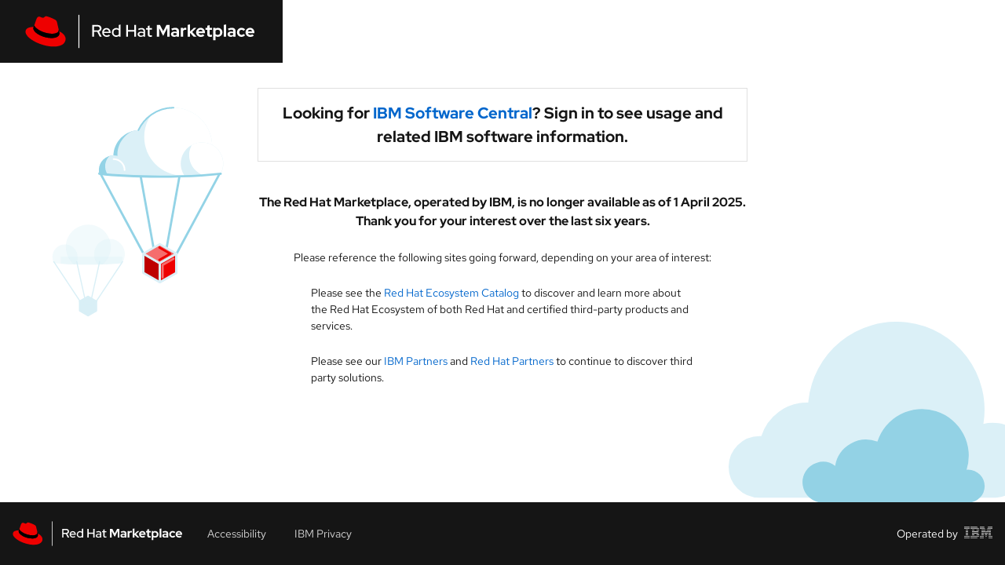

--- FILE ---
content_type: text/html
request_url: https://marketplace.redhat.com/sunset?intcmp=7013a000002wRWgAAM
body_size: 3510
content:
<!DOCTYPE html>
<html lang="en-us">
    <head>
        <meta charset="utf-8" />
        <meta http-equiv="x-ua-compatible" content="ie=edge" />
        <meta name="viewport" content="width=device-width, initial-scale=1, shrink-to-fit=no" />
        <title>Sunset - Red Hat Marketplace</title>
        <meta name="description" content="On Red Hat Marketplace, shop for certified enterprise software to install on Red Hat OpenShift." />
        <meta name="keywords" content="theme, red hat, marketplace" />
        <meta name="robots" content="noindex,follow" />
        <link rel="stylesheet" href="https://marketplace.redhat.com/en-us/assets/css/red-hat-marketplace-latest.min.css" />
        <style>
            .background-container {
                width: 100%;
                height: 100%;
                background-image: url('https://swc.saas.ibm.com/en-us/assets/illustrations/corner-parachutes.svg'), 
                url('https://swc.saas.ibm.com/en-us/assets/illustrations/corner-clouds.svg');
                background-repeat: no-repeat, no-repeat;
                background-size: 14rem, 24rem;
                background-position: top 7rem left 4rem, bottom 4.95rem right -2rem;
            }
            .main-content {
                display: flex;
                flex-direction: column;
                align-items: center;
                justify-content: center;
                @media (max-width: calc(42rem - 1px)) {
                    padding-top: 2rem;
                }
            }
            .om-page-shell__content {
                padding: 2rem 1rem;
            }
            .highlight {
                border: 1px solid #e0e0e0;
                margin-bottom: 2.5rem;
                padding: 1rem;
            }
            .heading {
                text-align: center;
                font-weight: 600;
            }
            @media (max-width: calc(66rem - 1px)) {
                .background-container {
                    background-size: 10rem, 24rem;
                    background-position: top 7rem left -1rem, bottom 9rem right -2rem;
                }
            }
            @media (max-width: calc(42rem - 1px)) {
                .background-container {
                    background-size: 0, 12rem;
                    background-position: top 4rem left -1rem,  bottom 15.5rem right -1rem !important;
                }
            }
        </style>
    </head>
    <body>
        <div class="om-page-shell__container background-container">
            <header aria-label="Red Hat Marketplace header" class="cds--header om-header">
                <a class="cds--header__name om-header__logo">
                <img src="https://marketplace.redhat.com/en-us/assets/red-hat-marketplace-logo-horizontal-reverse.svg" alt="Red Hat Marketplace logo" title="Red Hat Marketplace logo" />
                </a>
            </header>
            <main class="om-page-shell__content">
                <div class="cds--grid cds--grid--condensed main-content">
                    <div class="cds--col-sm-4 cds--col-md-6  cds--col-lg-8 cds--col-xlg-8">
                        <div class="cds--row">
                            <div class="cds--col">
                                <p class="heading highlight om-type__subheadline-02 om-margin--BOTTOM--6 om-exception__error-subtitle ">
                                   Looking for <a style="text-decoration: none;" target="_blank" href="/en-us/software-central">IBM Software Central</a>? Sign in to see usage and related IBM software information.
                                </p>
                            </div>
                        </div>
                    </div>
                    <div class="cds--col-sm-4 cds--col-md-6  cds--col-lg-10 cds--col-xlg-10" style="display: flex;flex-direction: column;align-items: center;">
                        <div class="cds--row">
                            <div class="cds--col">
                                <p class="heading om-type__subheadline-03 om-margin--BOTTOM--6 om-exception__error-subtitle">
                                    The Red Hat Marketplace, operated by IBM, is no longer available as of 1 April 2025. <br>Thank you for your interest over the last six years.
                                </p>
                            </div>
                        </div>
                        <div class="cds--row">
                            <div class="cds--col">
                                <p class="om-type__body-text-02 om-margin--BOTTOM--6 om-exception__error-subtitle" style="text-align: center;">
                                    Please reference the following sites going forward, depending on your area of interest:
                                </p>
                            </div>
                        </div>
                        <div class="cds--col-sm-4  cds--col-md-8 cds--col-lg-10 cds--col-xlg-9 row-data">
                            <p class="om-type__body-text-02 om-margin--BOTTOM--6 om-exception__error-subtitle">
                                Please see the <a style="text-decoration: none;" target="_blank" href="https://catalog.redhat.com/">Red Hat Ecosystem Catalog </a> to discover and learn more about the Red Hat Ecosystem of both Red Hat and certified third-party products and services. 
                            </p>
                            <p class="om-type__body-text-02 om-margin--BOTTOM--6 om-exception__error-subtitle">
                                Please see our <a style="text-decoration: none;" target="_blank" href="https://www.ibm.com/partnerplus/directory/companies">IBM Partners</a> and <a style="text-decoration: none;" target="_blank" href="https://catalog.redhat.com/partners">Red Hat Partners</a> to continue to discover third party solutions.
                            </p>
                        </div>
                    </div>
                </div>
            </main>
            <footer class="om-footer">
                <section class="cds--grid">
                    <div class="cds--row om-footer__main">
                        <nav aria-label="Red Hat Marketplace Footer Navigation" class="cds--no-gutter cds--col-sm-4 cds--col-md-8 cds--col-lg-10                                om-footer__nav">
                            <ul>
                                <li class="om-footer__nav-item"><a aria-label="Accessibility link" class="om-footer__link" href="https://www.ibm.com/able" target="_blank" rel="noopener noreferrer">Accessibility</a></li>
                                <li class="om-footer__nav-item"><a aria-label="Accessibility link" class="om-footer__link" href="https://www.ibm.com/us-en/privacy target="_blank" rel="noopener noreferrer">IBM Privacy</a></li>
                                <li class="om-footer__nav-item"><span id="teconsent" style="display: none;"></span></li>
                            </ul>
                        </nav>
                        <div class="om-footer__logo__rhm">
                            <a aria-label="Red Hat Marketplace homepage link">
                            <img src="https://marketplace.redhat.com/en-us/assets/red-hat-marketplace-logo-horizontal-reverse.svg" alt="Red Hat Marketplace logo" title="Red Hat Marketplace logo" />
                            </a>
                        </div>
                        <div class="cds--col-sm-4 cds--col-md-4 cds--col-lg-3 om-footer__logo__ibm">
                            <div class="om-footer__logo-link">
                                <p class="om-type__body-text-02 om-type--INHERIT-COLOR">Operated by</p>
                                <a href="https://www.ibm.com" target="_blank" rel="noopener noreferrer">
                                    <svg aria-labelledby="footer-ibm-logo" role="img" viewBox="0 0 157 65" xmlns="http://www.w3.org/2000/svg">
                                        <title id="footer-ibm-logo">IBM Logo</title>
                                        <path
                                            style="fill: currentColor;"
                                            d="M30.4436498,60.2076728 L30.4436498,64.2376746 L-2.91322522e-13,64.2376746 L-2.91322522e-13,60.2076728 L30.4436498,60.2076728 Z M108.735358,60.2067171 L108.735358,64.2376746 L86.9826603,64.2376746 L86.9826603,60.2067171 L108.735358,60.2067171 Z M156.592795,60.2067171 L156.592795,64.2376746 L134.840096,64.2376746 L134.840096,60.2067171 L156.592795,60.2067171 Z M123.176704,60.2067171 L121.779475,64.2376746 L120.398188,60.2067171 L123.176704,60.2067171 Z M34.7933454,60.2078639 L77.5682441,60.2078639 C74.7705526,62.6327259 71.1773563,64.1319583 67.2410591,64.2324704 L66.8180207,64.2378657 L34.7933454,64.2378657 L34.7933454,60.2078639 L77.5682441,60.2078639 Z M30.4436498,51.7462936 L30.4436498,55.7762954 L-2.91322522e-13,55.7762954 L-2.91322522e-13,51.7462936 L30.4436498,51.7462936 Z M82.8448933,51.7469625 C82.5134031,52.9954078 82.0440654,54.1860508 81.4563549,55.3022459 L81.1972884,55.7760087 L34.7933454,55.7760087 L34.7933454,51.7469625 L82.8448933,51.7469625 Z M156.592795,51.742471 L156.592795,55.7734284 L134.840096,55.7734284 L134.840096,51.742471 L156.592795,51.742471 Z M108.735358,51.742471 L108.735358,55.7734284 L86.9826603,55.7734284 L86.9826603,51.742471 L108.735358,51.742471 Z M126.109666,51.7420887 L124.712437,55.7730462 L118.86283,55.7730462 L117.466539,51.7420887 L126.109666,51.7420887 Z M21.7451962,43.2849144 L21.7451962,47.3149162 L8.69751584,47.3149162 L8.69751584,43.2849144 L21.7451962,43.2849144 Z M82.940355,43.2851055 C83.2119472,44.4164829 83.378718,45.588834 83.4161671,46.7957568 L83.4242276,47.3151073 L68.7955217,47.3151073 L68.7955217,43.2851055 L82.940355,43.2851055 Z M56.5390105,43.2849144 L56.5390105,47.3149162 L43.4913301,47.3149162 L43.4913301,43.2849144 L56.5390105,43.2849144 Z M129.041034,43.2784159 L127.644742,47.3084177 L115.930525,47.3084177 L114.534234,43.2784159 L129.041034,43.2784159 Z M147.891528,43.2782248 L147.891528,47.3082266 L134.840096,47.3082266 L134.840096,43.2782248 L147.891528,43.2782248 Z M108.735358,43.2782248 L108.735358,47.3082266 L95.6839271,47.3082266 L95.6839271,43.2782248 L108.735358,43.2782248 Z M21.7451962,34.8235352 L21.7451962,38.853537 L8.69751584,38.853537 L8.69751584,34.8235352 L21.7451962,34.8235352 Z M77.8615684,34.8232485 C78.9907919,35.873419 79.9779764,37.0776317 80.7882576,38.4059297 L81.0517515,38.8532503 L43.4916115,38.8532503 L43.4916115,34.8232485 L77.8615684,34.8232485 Z M108.735358,34.8139786 L108.735358,38.8449361 L95.6839271,38.8449361 L95.6839271,34.8139786 L108.735358,34.8139786 Z M147.891528,34.8139786 L147.891528,38.8449361 L134.840096,38.8449361 L134.840096,34.8139786 L147.891528,34.8139786 Z M131.973433,34.8136919 L130.577142,38.8446494 L112.998313,38.8446494 L111.602022,34.8136919 L131.973433,34.8136919 Z M81.1948503,26.3623471 C80.4234674,27.7178498 79.472067,28.9518216 78.3755133,30.0356991 L78.0046671,30.3913933 L43.4912364,30.3913933 L43.4912364,26.3623471 L81.1948503,26.3623471 Z M21.7451962,26.362156 L21.7451962,30.3912022 L8.69751584,30.3912022 L8.69751584,26.362156 L21.7451962,26.362156 Z M147.891528,26.3490635 L147.891528,30.380021 L134.840096,30.380021 L134.839345,26.5412738 L133.509447,30.380021 L122.054045,30.380021 L123.426893,26.3490635 L147.891528,26.3490635 Z M120.148562,26.3492547 L121.52141,30.3802121 L110.06507,30.3802121 L108.735358,26.5413415 L108.735358,30.3802121 L95.6839271,30.3802121 L95.6839271,26.3492547 L120.148562,26.3492547 Z M21.7451962,17.9007768 L21.7451962,21.9307786 L8.69751584,21.9307786 L8.69751584,17.9007768 L21.7451962,17.9007768 Z M83.4242276,17.900299 C83.4242276,19.1161325 83.2914058,20.2997723 83.0502626,21.4428957 L82.940355,21.9303008 L68.7955217,21.9303008 L68.7955217,17.900299 L83.4242276,17.900299 Z M56.5390105,17.8998212 L56.5390105,21.929823 L43.4913301,21.929823 L43.4913301,17.8998212 L56.5390105,17.8998212 Z M147.891434,17.8846262 L147.891434,21.9155837 L124.936556,21.9155837 L126.307529,17.8846262 L147.891434,17.8846262 Z M117.266988,17.8844351 L118.638898,21.9153926 L95.6840208,21.9153926 L95.6840208,17.8844351 L117.266988,17.8844351 Z M30.4436498,9.43844199 L30.4436498,13.4684438 L-2.91322522e-13,13.4684438 L-2.91322522e-13,9.43844199 L30.4436498,9.43844199 Z M81.197476,9.43844199 C81.8186099,10.5338628 82.324153,11.7053777 82.6946307,12.9369814 L82.8450809,13.4684438 L34.793533,13.4684438 L34.793533,9.43844199 L81.197476,9.43844199 Z M156.593451,9.41971113 L156.593451,13.4506686 L127.817099,13.4506686 L129.189946,9.41971113 L156.593451,9.41971113 Z M114.385696,9.41999783 L115.757606,13.4509553 L86.9821914,13.4509553 L86.9821914,9.41999783 L114.385696,9.41999783 Z M30.4436498,0.978018462 L30.4436498,5.00706462 L-2.91322522e-13,5.00706462 L-2.91322522e-13,0.978018462 L30.4436498,0.978018462 Z M66.818302,0.977540633 C70.7785294,0.977540633 74.4118131,2.3931571 77.2657493,4.75043913 L77.5685254,5.00658679 L34.7936268,5.00658679 L34.7936268,0.977540633 L66.818302,0.977540633 Z M156.592607,0.956229502 L156.592607,4.98718697 L130.69886,4.98718697 L132.07077,0.956229502 L156.592607,0.956229502 Z M111.495495,0.955273846 L112.867405,4.98527566 L86.9820976,4.98527566 L86.9820976,0.955273846 L111.495495,0.955273846 Z"
                                            ></path>
                                    </svg>
                                </a>
                            </div>
                        </div>
                    </div>
                </section>
            </footer>
        </div>
    </body>
</html>

--- FILE ---
content_type: image/svg+xml
request_url: https://swc.saas.ibm.com/en-us/assets/illustrations/corner-clouds.svg
body_size: 402
content:
<svg xmlns="http://www.w3.org/2000/svg" width="404" height="243" fill="none"><path fill="#DBF0F7" d="M353.627 135.467a50.7 50.7 0 0 0-12.227 1.497 117.805 117.805 0 0 0-1.91-47.168 117.945 117.945 0 0 0-20.278-42.65 118.224 118.224 0 0 0-35.403-31.312A118.468 118.468 0 0 0 238.943.868a118.542 118.542 0 0 0-47.155 3.772 118.38 118.38 0 0 0-41.904 21.907 118.096 118.096 0 0 0-29.952 36.54 117.858 117.858 0 0 0-13.211 45.328c-.586 0-1.164-.043-1.724-.043a64.074 64.074 0 0 0-37.988 12.482 63.851 63.851 0 0 0-23.138 32.553 45.974 45.974 0 0 0-2.448-.078 41.467 41.467 0 0 0-29.29 12.107A41.292 41.292 0 0 0 0 194.665a41.29 41.29 0 0 0 12.132 29.228A41.467 41.467 0 0 0 41.422 236h312.205a50.426 50.426 0 0 0 35.619-14.723A50.212 50.212 0 0 0 404 185.733a50.21 50.21 0 0 0-14.754-35.543 50.426 50.426 0 0 0-35.619-14.723Z"/><path fill="#93D2E5" d="M343.103 220.376a22.004 22.004 0 0 0-22-22c-.748 0-1.496.04-2.24.12a62.648 62.648 0 0 0-40.905-78.595 62.652 62.652 0 0 0-78.595 40.905 42.19 42.19 0 0 0-35.989 2.805 42.183 42.183 0 0 0-20.641 29.615 27.322 27.322 0 0 0-24.546-4.228 27.333 27.333 0 0 0-18.875 30.203 27.326 27.326 0 0 0 27.011 23.215h195.37a22 22 0 0 0 21.41-22.04Z"/></svg>

--- FILE ---
content_type: image/svg+xml
request_url: https://marketplace.redhat.com/en-us/assets/red-hat-marketplace-logo-horizontal-reverse.svg
body_size: 1757
content:
<svg id="Layer_1" data-name="Layer 1" xmlns="http://www.w3.org/2000/svg" viewBox="0 0 1091 162"><defs><style>.cls-1{fill:#fff}</style></defs><path class="cls-1" d="M318.43 50.3h25.44c11.12 0 18.64 6.72 18.64 16.56 0 7.36-4.48 13-11.52 15.36l12.48 24.08h-9.28l-11.6-23h-15.76v23h-8.4zm8.4 7.36v18.72h16.32c6.56 0 10.88-3.76 10.88-9.36s-4.32-9.36-10.88-9.36zM387.31 107A21 21 0 01366 85.9c0-11.76 9-21 20.4-21 11.2 0 19.68 9.28 19.68 21.28v2.32h-32.21a13.74 13.74 0 0013.76 11.68A15.84 15.84 0 00398 96.62l5.12 5a24.29 24.29 0 01-15.81 5.38zM374 82.54h24.16c-1.2-6.24-6-10.88-11.92-10.88-6.24 0-11.09 4.4-12.24 10.88zm71 19.92a19.23 19.23 0 01-12.48 4.48c-11.52 0-20.56-9.2-20.56-21a20.72 20.72 0 0133-17V50.3l8-1.76v57.76H445zM433.63 100a14.67 14.67 0 0011.28-4.88v-18.5a14.89 14.89 0 00-11.28-4.8 14.08 14.08 0 000 28.16zM480 50.3h8.4v24h29.76v-24h8.4v56h-8.4V81.9h-29.73v24.4H480zm54.19 44.32c0-7.68 6.24-12.4 16.48-12.4a28.75 28.75 0 0111.12 2.24v-4.32c0-5.76-3.44-8.64-9.92-8.64-3.76 0-7.6 1-12.64 3.44l-3-6c6.08-2.88 11.36-4.16 16.72-4.16 10.56 0 16.64 5.2 16.64 14.56v27h-7.84v-3.52a19.32 19.32 0 01-12.6 4.18c-8.88 0-14.96-5-14.96-12.38zM551 101.1a15.66 15.66 0 0010.8-3.84v-7a21.15 21.15 0 00-10.48-2.48c-5.84 0-9.44 2.64-9.44 6.72-.01 3.88 3.67 6.6 9.12 6.6zm31.51-28.8h-8.64v-6.72h8.64v-10.4l7.92-1.92v12.32h12v6.72h-12v22.08c0 4.16 1.68 5.68 6 5.68a15.72 15.72 0 005.84-1v6.72a26.5 26.5 0 01-7.6 1.2c-7.92 0-12.16-3.76-12.16-10.8zm53.6-7.2v41.2h-10.72v-56h14.88l15.36 30.08L671 50.3h14.88v56h-11V65.18l-19.41 37.12zm56.32 29.12c0-7.92 6.4-12.64 17.12-12.64a33.71 33.71 0 0110.16 1.6v-3c0-4.8-3-7.28-8.8-7.28-3.52 0-7.44 1.12-12.72 3.44l-4-8.08a43.46 43.46 0 0118.56-4.48c11.28 0 17.76 5.6 17.76 15.44v27h-10.8v-2.88a19.81 19.81 0 01-12.08 3.6c-8.96.06-15.2-5.12-15.2-12.72zm18.08 5a15.78 15.78 0 009.2-2.64V90.3a24.22 24.22 0 00-8.8-1.52c-5 0-8 2-8 5.2s2.96 5.2 7.6 5.2zm28.32-34.6h11v4.56a13.26 13.26 0 0111.12-5.52 9.44 9.44 0 014.56 1v9.6a14 14 0 00-5.6-1.12 11 11 0 00-10.08 6.24v27h-11zm32.56-14.32l11-2.4v34.32l18-17.6h12.4l-19.56 19.12L814 106.3h-14l-17.6-19v19h-11z"/><path class="cls-1" d="M834.19 107.1c-12.64 0-22.4-9.44-22.4-21.6a21.28 21.28 0 0121.44-21.6c11.84 0 20.64 9.6 20.64 22.4v2.88h-31a12 12 0 0011.84 8.72 13.12 13.12 0 009.2-3.36l7.2 6.56a25 25 0 01-16.92 6zm-11.44-25.76h20.4c-1.36-5-5.36-8.4-10.16-8.4-4.99 0-8.88 3.28-10.24 8.4zm41.92-7.52h-8.56v-9.2h8.56V54l11-2.48v13.1h11.84v9.2h-11.88V92.3c0 3.92 1.52 5.36 5.76 5.36a16.86 16.86 0 005.84-1v9a34 34 0 01-8.48 1.28c-9.28 0-14.08-4.24-14.08-12.4zm28.24-9.2h10.8v3.44a18.9 18.9 0 0111.84-4 21.4 21.4 0 01-.32 42.8 20.72 20.72 0 01-11.36-3.28V123h-11zm11 12.72v16.4a14 14 0 009.92 3.84 12.08 12.08 0 100-24.16 13.44 13.44 0 00-9.96 3.92zm50.52 28.96h-11v-56l11-2.4zM961 94.22c0-7.92 6.4-12.64 17.12-12.64a33.71 33.71 0 0110.16 1.6v-3c0-4.8-3-7.28-8.8-7.28-3.52 0-7.44 1.12-12.72 3.44l-4-8.08a43.46 43.46 0 0118.56-4.48c11.28 0 17.76 5.6 17.76 15.44v27h-10.8v-2.88a19.81 19.81 0 01-12.08 3.6c-8.97.06-15.2-5.12-15.2-12.72zm18.08 5a15.78 15.78 0 009.2-2.64V90.3a24.22 24.22 0 00-8.8-1.52c-5 0-8 2-8 5.2s2.95 5.2 7.59 5.2zm58.63-6.36l6.56 6.8a23.13 23.13 0 01-17 7.44 21.64 21.64 0 110-43.28 23.44 23.44 0 0117.28 7.44l-6.72 7.12c-3-3.36-6.4-5-10.32-5-6.32 0-11.2 5.28-11.2 12.16s5 12 11.44 12a12.93 12.93 0 009.96-4.68zm31.12 14.24c-12.64 0-22.4-9.44-22.4-21.6a21.28 21.28 0 0121.44-21.6c11.84 0 20.64 9.6 20.64 22.4v2.88h-31a12 12 0 0011.84 8.72 13.12 13.12 0 009.2-3.36l7.2 6.56a25 25 0 01-16.92 6zm-11.44-25.76h20.4c-1.36-5-5.36-8.4-10.16-8.4-5.04 0-8.88 3.28-10.24 8.4z"/><g id="Hat_icon" data-name="Hat icon"><path id="Red_hat" data-name="Red hat" d="M128.77 92c12.51 0 30.62-2.59 30.62-17.46a14 14 0 00-.32-3.42l-7.45-32.37c-1.72-7.11-3.23-10.35-15.73-16.6C126.19 17.17 105.06 9 98.81 9c-5.81 0-7.54 7.52-14.44 7.52-6.69 0-11.64-5.61-17.89-5.61-6 0-9.92 4.1-12.94 12.51 0 0-8.41 23.71-9.48 27.16a6.06 6.06 0 00-.22 1.94c0 9.21 36.29 39.48 84.93 39.48zm32.56-11.43c1.72 8.19 1.72 9.06 1.72 10.13 0 14-15.74 21.78-36.43 21.78-46.78 0-87.74-27.38-87.74-45.49a18.49 18.49 0 011.51-7.33C23.58 60.49 1.8 63.51 1.8 82.7c0 31.47 74.59 70.3 133.66 70.3 45.27 0 56.69-20.48 56.69-36.64 0-12.75-10.99-27.19-30.82-35.82z" fill="#e00"/><path id="Black_band" data-name="Black band" d="M161.33 80.54c1.72 8.19 1.72 9.06 1.72 10.13 0 14-15.74 21.78-36.43 21.78-46.78 0-87.74-27.38-87.74-45.49a18.49 18.49 0 011.51-7.33l3.67-9.05a6.06 6.06 0 00-.22 1.94c0 9.21 36.29 39.48 84.93 39.48 12.51 0 30.62-2.59 30.62-17.46a14 14 0 00-.32-3.42z"/></g><path id="Dividing_line" data-name="Dividing line" class="cls-1" d="M255.27 160.47a2.25 2.25 0 01-2.25-2.25V4a2.25 2.25 0 114.5 0v154.22a2.24 2.24 0 01-2.25 2.25z"/></svg>

--- FILE ---
content_type: image/svg+xml
request_url: https://swc.saas.ibm.com/en-us/assets/illustrations/corner-parachutes.svg
body_size: 1816
content:
<svg xmlns="http://www.w3.org/2000/svg" width="157" height="205" fill="none"><path stroke="#93D3E6" stroke-linecap="round" stroke-linejoin="round" stroke-width="2" d="M83.562 148.864 44.89 76.818m48.325 72.046L80.325 76.818m22.544 72.046 12.89-72.045m-3.237 72.045 38.671-72.045"/><path fill="#BE0000" fill-rule="evenodd" d="M83.049 148.352v17.015l14.736 8.508 14.736-8.383v-17.016l-14.736 8.383-14.736-8.507Z" clip-rule="evenodd"/><path stroke="#DBF0F7" stroke-linecap="round" stroke-linejoin="round" stroke-width="2" d="M83.049 148.352v17.015l14.736 8.508 14.736-8.383v-17.016l-14.736 8.383-14.736-8.507Z" clip-rule="evenodd"/><path fill="#F56D6D" fill-rule="evenodd" d="m97.786 139.844-14.737 8.508 14.736 8.508 14.736-8.384v-.124l-14.735-8.508Z" clip-rule="evenodd"/><path stroke="#DBF0F7" stroke-linecap="round" stroke-linejoin="round" stroke-width="2" d="m97.786 139.844-14.737 8.508 14.736 8.508 14.736-8.384v-.124l-14.735-8.508Z" clip-rule="evenodd"/><path stroke="#E00" stroke-linecap="round" stroke-linejoin="round" stroke-width="2" d="m97.459 153.908 9.626-5.557-9.616-5.552"/><path fill="#E00" fill-rule="evenodd" d="m97.785 173.876 14.736-8.384v-17.015l-14.736 8.383v17.016Z" clip-rule="evenodd"/><path stroke="#DBF0F7" stroke-linecap="round" stroke-linejoin="round" stroke-width="2" d="m97.785 173.876 14.736-8.384v-17.015l-14.736 8.383v17.016Z" clip-rule="evenodd"/><path stroke="#F56D6D" stroke-linecap="round" stroke-linejoin="round" stroke-width="2" d="M100.346 169.475v-11.126l9.616-5.47"/><mask id="a" width="117" height="80" x="40" y="0" maskUnits="userSpaceOnUse" style="mask-type:luminance"><path fill="#fff" d="M40 0v76.154s18.06 3.21 57.876 3.21S157 76.155 157 76.155V0"/></mask><g mask="url(#a)"><path fill="#93D3E6" fill-rule="evenodd" d="M43.361 73.555c0 7.268 5.893 13.16 13.16 13.16 7.269 0 13.16-5.892 13.16-13.16 0-7.269-5.891-13.16-13.16-13.16-7.267 0-13.16 5.891-13.16 13.16Z" clip-rule="evenodd"/></g><mask id="b" width="117" height="80" x="40" y="0" maskUnits="userSpaceOnUse" style="mask-type:luminance"><path fill="#fff" d="M40 0v76.154s18.06 3.21 57.876 3.21S157 76.155 157 76.155V0"/></mask><g mask="url(#b)"><path fill="#93D3E6" fill-rule="evenodd" d="M56.303 61.267c0 13.024 10.559 23.583 23.583 23.583 13.025 0 23.583-10.559 23.583-23.583 0-13.025-10.558-23.583-23.583-23.583-13.024 0-23.583 10.558-23.583 23.583Z" clip-rule="evenodd"/></g><mask id="c" width="117" height="80" x="40" y="0" maskUnits="userSpaceOnUse" style="mask-type:luminance"><path fill="#fff" d="M40 0v76.154s18.06 3.21 57.876 3.21S157 76.155 157 76.155V0"/></mask><g mask="url(#c)"><path fill="#DBF0F7" fill-rule="evenodd" d="M75.555 52.203c0 19.06 15.45 34.51 34.51 34.51 19.059 0 34.51-15.45 34.51-34.51 0-19.059-15.451-34.51-34.51-34.51-19.06 0-34.51 15.451-34.51 34.51Z" clip-rule="evenodd"/></g><mask id="d" width="27" height="19" x="43" y="60" maskUnits="userSpaceOnUse" style="mask-type:luminance"><path fill="#fff" d="M43.365 73.555c0 1.082.131 2.134.378 3.14 4.34.556 12.526 1.424 24.893 2.018a13.12 13.12 0 0 0 1.05-5.158c0-7.269-5.893-13.16-13.16-13.16-7.269 0-13.16 5.891-13.16 13.16Z"/></mask><g mask="url(#d)"><path fill="#DBF0F7" fill-rule="evenodd" d="M49.004 70.238c0 7.268 5.892 13.16 13.16 13.16 7.269 0 13.16-5.892 13.16-13.16s-5.891-13.16-13.16-13.16c-7.268 0-13.16 5.892-13.16 13.16Z" clip-rule="evenodd"/></g><mask id="e" width="48" height="43" x="56" y="37" maskUnits="userSpaceOnUse" style="mask-type:luminance"><path fill="#fff" d="M56.303 61.27c0 6.776 2.856 12.883 7.432 17.185 8.182.481 18.564.86 31.278.91 5.168-4.327 8.456-10.827 8.456-18.094 0-13.025-10.558-23.584-23.583-23.584-13.024 0-23.583 10.56-23.583 23.584Z"/></mask><g mask="url(#e)"><path fill="#DBF0F7" fill-rule="evenodd" d="M59.951 59.944c0 13.025 10.559 23.584 23.584 23.584 13.024 0 23.583-10.559 23.583-23.583 0-13.025-10.559-23.584-23.583-23.584-13.025 0-23.584 10.559-23.584 23.583Z" clip-rule="evenodd"/></g><mask id="f" width="70" height="63" x="75" y="17" maskUnits="userSpaceOnUse" style="mask-type:luminance"><path fill="#fff" d="M75.553 52.206c0 10.991 5.139 20.783 13.145 27.102 2.919.039 5.978.06 9.176.06 14.081 0 25.598-.402 34.602-.921 7.403-6.33 12.096-15.738 12.096-26.24 0-19.061-15.451-34.512-34.51-34.512-19.06 0-34.51 15.451-34.51 34.512"/></mask><g mask="url(#f)"><path fill="#fff" fill-rule="evenodd" d="M83.89 43.87c0 19.058 15.45 34.509 34.509 34.509s34.509-15.45 34.509-34.51c0-19.059-15.45-34.51-34.509-34.51-19.06 0-34.51 15.451-34.51 34.51Z" clip-rule="evenodd"/></g><mask id="g" width="117" height="80" x="40" y="0" maskUnits="userSpaceOnUse" style="mask-type:luminance"><path fill="#fff" d="M40 0v76.154s18.06 3.21 57.876 3.21S157 76.155 157 76.155V0"/></mask><g mask="url(#g)"><path fill="#DBF0F7" fill-rule="evenodd" d="M116.5 67.745c0 10.476 8.493 18.97 18.969 18.97 10.477 0 18.97-8.494 18.97-18.97 0-10.477-8.493-18.97-18.969-18.97-10.477 0-18.97 8.493-18.97 18.97" clip-rule="evenodd"/></g><mask id="h" width="39" height="32" x="116" y="48" maskUnits="userSpaceOnUse" style="mask-type:luminance"><path fill="#fff" d="M116.498 67.745a18.88 18.88 0 0 0 3.701 11.257c15.695-.533 26.293-1.536 31.939-2.198a18.885 18.885 0 0 0 2.299-9.06c0-10.476-8.493-18.969-18.97-18.969-10.476 0-18.969 8.493-18.969 18.97Z"/></mask><g mask="url(#h)"><path fill="#fff" fill-rule="evenodd" d="M124.002 60.243c0 10.477 8.493 18.97 18.969 18.97 10.477 0 18.97-8.493 18.97-18.97 0-10.476-8.493-18.97-18.97-18.97-10.476 0-18.969 8.494-18.969 18.97Z" clip-rule="evenodd"/></g><path stroke="#93D3E6" stroke-linecap="round" stroke-linejoin="round" stroke-width="2" d="M43.754 76.7c7.144.914 24.678 2.67 54.12 2.67 16.445 0 29.381-.549 38.914-1.192 6.889-.464 11.995-.978 15.35-1.372"/><path stroke="#93D3E6" stroke-linecap="round" stroke-linejoin="round" stroke-width="1.44" d="M110.063 17.697A34.34 34.34 0 0 0 90.193 24a34.635 34.635 0 0 0-11.449 13.715"/><path stroke="#fff" stroke-linecap="round" stroke-linejoin="round" stroke-width="1.44" d="M56.522 63.713c5.426 0 9.842 4.415 9.842 9.843"/><g opacity=".35"><mask id="i" width="69" height="47" x="0" y="112" maskUnits="userSpaceOnUse" style="mask-type:luminance"><path fill="#fff" d="M68.069 112v44.305s-11.01 1.83-33.706 1.867l-.691.001C10.507 158.173 0 156.305 0 156.305V112" opacity=".35"/></mask><g mask="url(#i)"><path fill="#93D3E6" fill-rule="evenodd" d="M39.217 148.767c0 7.556 6.125 13.682 13.68 13.682 7.556 0 13.682-6.126 13.682-13.682s-6.126-13.681-13.68-13.681c-7.556 0-13.682 6.125-13.682 13.681Z" clip-rule="evenodd"/></g><mask id="j" width="69" height="47" x="0" y="112" maskUnits="userSpaceOnUse" style="mask-type:luminance"><path fill="#fff" d="M68.069 112v44.305s-11.01 1.83-33.706 1.867l-.691.001C10.507 158.173 0 156.305 0 156.305V112" opacity=".35"/></mask><g mask="url(#j)"><path fill="#93D3E6" fill-rule="evenodd" d="M1.955 151.236c0 6.192 5.02 11.213 11.211 11.213 6.193 0 11.212-5.021 11.212-11.212 0-6.192-5.019-11.212-11.212-11.212-6.19 0-11.21 5.02-11.21 11.212" clip-rule="evenodd"/></g><mask id="k" width="69" height="47" x="0" y="112" maskUnits="userSpaceOnUse" style="mask-type:luminance"><path fill="#fff" d="M68.069 112v44.305s-11.01 1.83-33.706 1.867l-.691.001C10.507 158.173 0 156.305 0 156.305V112" opacity=".35"/></mask><g mask="url(#k)"><path fill="#93D3E6" fill-rule="evenodd" d="M13.957 142.372c0 11.089 8.99 20.078 20.077 20.078 11.09 0 20.078-8.99 20.078-20.078s-8.989-20.077-20.078-20.077c-11.088 0-20.077 8.989-20.077 20.077Z" clip-rule="evenodd"/></g><mask id="l" width="69" height="47" x="0" y="112" maskUnits="userSpaceOnUse" style="mask-type:luminance"><path fill="#fff" d="M68.069 112v44.305s-11.01 1.83-33.706 1.867l-.691.001C10.507 158.173 0 156.305 0 156.305V112h68.069Z" opacity=".35"/></mask><g mask="url(#l)"><path fill="#93D3E6" fill-rule="evenodd" d="M64.37 162.448H9.483v-11.593h55.102l-.217 11.593Z" clip-rule="evenodd"/></g><path stroke="#93D3E6" stroke-linecap="round" stroke-linejoin="round" d="m26.855 191.283-23.71-35.826m28.381 35.826-7.904-35.826m12.575 35.826 7.903-35.826m-3.232 35.826 23.712-35.826"/><path fill="#93D3E6" fill-rule="evenodd" d="m33.737 186.918-7.13 4.117 7.13 4.117 7.131-4.056v-.06l-7.13-4.118Z" clip-rule="evenodd"/><path stroke="#93D3E6" stroke-linecap="round" stroke-linejoin="round" stroke-width="2" d="m33.737 186.918-7.13 4.117 7.13 4.117 7.131-4.056v-.06l-7.13-4.118Z" clip-rule="evenodd"/><path fill="#93D3E6" fill-rule="evenodd" d="M26.607 191.035v8.233l7.13 4.118v-8.234l-7.13-4.117Z" clip-rule="evenodd"/><path stroke="#93D3E6" stroke-linecap="round" stroke-linejoin="round" stroke-width="2" d="M26.607 191.035v8.233l7.13 4.118v-8.234l-7.13-4.117Z" clip-rule="evenodd"/><path fill="#93D3E6" fill-rule="evenodd" d="m33.736 203.386 7.131-4.057v-8.233l-7.13 4.057v8.233Z" clip-rule="evenodd"/><path stroke="#93D3E6" stroke-linecap="round" stroke-linejoin="round" stroke-width="2" d="m33.736 203.386 7.131-4.057v-8.233l-7.13 4.057v8.233Z" clip-rule="evenodd"/></g></svg>